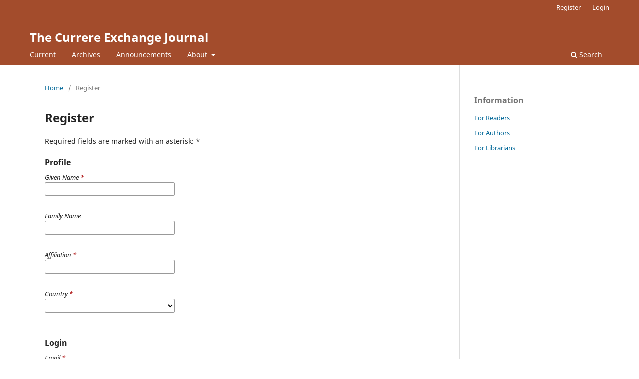

--- FILE ---
content_type: text/html; charset=utf-8
request_url: https://cej.lib.miamioh.edu/index.php/CEJ/user/register?source=
body_size: 21665
content:
<!DOCTYPE html>
<html lang="en-US" xml:lang="en-US">
<head>
	<meta charset="utf-8">
	<meta name="viewport" content="width=device-width, initial-scale=1.0">
	<title>
		Register
							| The Currere Exchange Journal
			</title>

	
<meta name="generator" content="Open Journal Systems 3.3.0.21" />
	<link rel="stylesheet" href="https://cej.lib.miamioh.edu/index.php/CEJ/$$$call$$$/page/page/css?name=stylesheet" type="text/css" /><link rel="stylesheet" href="https://cej.lib.miamioh.edu/index.php/CEJ/$$$call$$$/page/page/css?name=font" type="text/css" /><link rel="stylesheet" href="https://cej.lib.miamioh.edu/lib/pkp/styles/fontawesome/fontawesome.css?v=3.3.0.21" type="text/css" />
</head>
<body class="pkp_page_user pkp_op_register" dir="ltr">

	<div class="pkp_structure_page">

				<header class="pkp_structure_head" id="headerNavigationContainer" role="banner">
						
 <nav class="cmp_skip_to_content" aria-label="Jump to content links">
	<a href="#pkp_content_main">Skip to main content</a>
	<a href="#siteNav">Skip to main navigation menu</a>
		<a href="#pkp_content_footer">Skip to site footer</a>
</nav>

			<div class="pkp_head_wrapper">

				<div class="pkp_site_name_wrapper">
					<button class="pkp_site_nav_toggle">
						<span>Open Menu</span>
					</button>
										<div class="pkp_site_name">
																<a href="						https://cej.lib.miamioh.edu/index.php/CEJ/index
					" class="is_text">The Currere Exchange Journal</a>
										</div>
				</div>

				
				<nav class="pkp_site_nav_menu" aria-label="Site Navigation">
					<a id="siteNav"></a>
					<div class="pkp_navigation_primary_row">
						<div class="pkp_navigation_primary_wrapper">
																				<ul id="navigationPrimary" class="pkp_navigation_primary pkp_nav_list">
								<li class="">
				<a href="https://cej.lib.miamioh.edu/index.php/CEJ/issue/current">
					Current
				</a>
							</li>
								<li class="">
				<a href="https://cej.lib.miamioh.edu/index.php/CEJ/issue/archive">
					Archives
				</a>
							</li>
								<li class="">
				<a href="https://cej.lib.miamioh.edu/index.php/CEJ/announcement">
					Announcements
				</a>
							</li>
								<li class="">
				<a href="https://cej.lib.miamioh.edu/index.php/CEJ/about">
					About
				</a>
									<ul>
																					<li class="">
									<a href="https://cej.lib.miamioh.edu/index.php/CEJ/about">
										About the Journal
									</a>
								</li>
																												<li class="">
									<a href="https://cej.lib.miamioh.edu/index.php/CEJ/about/submissions">
										Submissions
									</a>
								</li>
																												<li class="">
									<a href="https://cej.lib.miamioh.edu/index.php/CEJ/about/editorialTeam">
										Editorial Team
									</a>
								</li>
																												<li class="">
									<a href="https://cej.lib.miamioh.edu/index.php/CEJ/about/privacy">
										Privacy Statement
									</a>
								</li>
																												<li class="">
									<a href="https://cej.lib.miamioh.edu/index.php/CEJ/about/contact">
										Contact
									</a>
								</li>
																		</ul>
							</li>
			</ul>

				

																						<div class="pkp_navigation_search_wrapper">
									<a href="https://cej.lib.miamioh.edu/index.php/CEJ/search" class="pkp_search pkp_search_desktop">
										<span class="fa fa-search" aria-hidden="true"></span>
										Search
									</a>
								</div>
													</div>
					</div>
					<div class="pkp_navigation_user_wrapper" id="navigationUserWrapper">
							<ul id="navigationUser" class="pkp_navigation_user pkp_nav_list">
								<li class="profile">
				<a href="https://cej.lib.miamioh.edu/index.php/CEJ/user/register">
					Register
				</a>
							</li>
								<li class="profile">
				<a href="https://cej.lib.miamioh.edu/index.php/CEJ/login">
					Login
				</a>
							</li>
										</ul>

					</div>
				</nav>
			</div><!-- .pkp_head_wrapper -->
		</header><!-- .pkp_structure_head -->

						<div class="pkp_structure_content has_sidebar">
			<div class="pkp_structure_main" role="main">
				<a id="pkp_content_main"></a>

<div class="page page_register">
	<nav class="cmp_breadcrumbs" role="navigation" aria-label="You are here:">
	<ol>
		<li>
			<a href="https://cej.lib.miamioh.edu/index.php/CEJ/index">
				Home
			</a>
			<span class="separator">/</span>
		</li>
		<li class="current">
			<span aria-current="page">
									Register
							</span>
		</li>
	</ol>
</nav>

	<h1>
		Register
	</h1>

	<p>
		Required fields are marked with an asterisk: <abbr class="required" title="required">*</abbr>
	</p>

	<form class="cmp_form register" id="register" method="post" action="https://cej.lib.miamioh.edu/index.php/CEJ/user/register">
		<input type="hidden" name="csrfToken" value="7b532e25da0326902640c6fe822938a7" />

		
		
		<fieldset class="identity">
	<legend>
		Profile
	</legend>
	<div class="fields">
		<div class="given_name">
			<label>
				<span class="label">
					Given Name
					<span class="required" aria-hidden="true">*</span>
					<span class="pkp_screen_reader">
						Required
					</span>
				</span>
				<input type="text" name="givenName" autocomplete="given-name" id="givenName" value="" maxlength="255" required aria-required="true">
			</label>
		</div>
		<div class="family_name">
			<label>
				<span class="label">
					Family Name
				</span>
				<input type="text" name="familyName" autocomplete="family-name" id="familyName" value="" maxlength="255">
			</label>
		</div>
		<div class="affiliation">
			<label>
				<span class="label">
					Affiliation
					<span class="required" aria-hidden="true">*</span>
					<span class="pkp_screen_reader">
						Required
					</span>
				</span>
				<input type="text" name="affiliation" id="affiliation" value="" required aria-required="true">
			</label>
		</div>
		<div class="country">
			<label>
				<span class="label">
					Country
					<span class="required" aria-hidden="true">*</span>
					<span class="pkp_screen_reader">
						Required
					</span>
				</span>
				<select name="country" id="country" required aria-required="true">
					<option></option>
					<option value="AF">Afghanistan</option>
<option value="AL">Albania</option>
<option value="DZ">Algeria</option>
<option value="AS">American Samoa</option>
<option value="AD">Andorra</option>
<option value="AO">Angola</option>
<option value="AI">Anguilla</option>
<option value="AQ">Antarctica</option>
<option value="AG">Antigua and Barbuda</option>
<option value="AR">Argentina</option>
<option value="AM">Armenia</option>
<option value="AW">Aruba</option>
<option value="AU">Australia</option>
<option value="AT">Austria</option>
<option value="AZ">Azerbaijan</option>
<option value="BS">Bahamas</option>
<option value="BH">Bahrain</option>
<option value="BD">Bangladesh</option>
<option value="BB">Barbados</option>
<option value="BY">Belarus</option>
<option value="BE">Belgium</option>
<option value="BZ">Belize</option>
<option value="BJ">Benin</option>
<option value="BM">Bermuda</option>
<option value="BT">Bhutan</option>
<option value="BO">Bolivia, Plurinational State of</option>
<option value="BQ">Bonaire, Sint Eustatius and Saba</option>
<option value="BA">Bosnia and Herzegovina</option>
<option value="BW">Botswana</option>
<option value="BV">Bouvet Island</option>
<option value="BR">Brazil</option>
<option value="IO">British Indian Ocean Territory</option>
<option value="BN">Brunei Darussalam</option>
<option value="BG">Bulgaria</option>
<option value="BF">Burkina Faso</option>
<option value="BI">Burundi</option>
<option value="CV">Cabo Verde</option>
<option value="KH">Cambodia</option>
<option value="CM">Cameroon</option>
<option value="CA">Canada</option>
<option value="KY">Cayman Islands</option>
<option value="CF">Central African Republic</option>
<option value="TD">Chad</option>
<option value="CL">Chile</option>
<option value="CN">China</option>
<option value="CX">Christmas Island</option>
<option value="CC">Cocos (Keeling) Islands</option>
<option value="CO">Colombia</option>
<option value="KM">Comoros</option>
<option value="CG">Congo</option>
<option value="CD">Congo, The Democratic Republic of the</option>
<option value="CK">Cook Islands</option>
<option value="CR">Costa Rica</option>
<option value="HR">Croatia</option>
<option value="CU">Cuba</option>
<option value="CW">Curaçao</option>
<option value="CY">Cyprus</option>
<option value="CZ">Czechia</option>
<option value="CI">Côte d'Ivoire</option>
<option value="DK">Denmark</option>
<option value="DJ">Djibouti</option>
<option value="DM">Dominica</option>
<option value="DO">Dominican Republic</option>
<option value="EC">Ecuador</option>
<option value="EG">Egypt</option>
<option value="SV">El Salvador</option>
<option value="GQ">Equatorial Guinea</option>
<option value="ER">Eritrea</option>
<option value="EE">Estonia</option>
<option value="SZ">Eswatini</option>
<option value="ET">Ethiopia</option>
<option value="FK">Falkland Islands (Malvinas)</option>
<option value="FO">Faroe Islands</option>
<option value="FJ">Fiji</option>
<option value="FI">Finland</option>
<option value="FR">France</option>
<option value="GF">French Guiana</option>
<option value="PF">French Polynesia</option>
<option value="TF">French Southern Territories</option>
<option value="GA">Gabon</option>
<option value="GM">Gambia</option>
<option value="GE">Georgia</option>
<option value="DE">Germany</option>
<option value="GH">Ghana</option>
<option value="GI">Gibraltar</option>
<option value="GR">Greece</option>
<option value="GL">Greenland</option>
<option value="GD">Grenada</option>
<option value="GP">Guadeloupe</option>
<option value="GU">Guam</option>
<option value="GT">Guatemala</option>
<option value="GG">Guernsey</option>
<option value="GN">Guinea</option>
<option value="GW">Guinea-Bissau</option>
<option value="GY">Guyana</option>
<option value="HT">Haiti</option>
<option value="HM">Heard Island and McDonald Islands</option>
<option value="VA">Holy See (Vatican City State)</option>
<option value="HN">Honduras</option>
<option value="HK">Hong Kong</option>
<option value="HU">Hungary</option>
<option value="IS">Iceland</option>
<option value="IN">India</option>
<option value="ID">Indonesia</option>
<option value="IR">Iran, Islamic Republic of</option>
<option value="IQ">Iraq</option>
<option value="IE">Ireland</option>
<option value="IM">Isle of Man</option>
<option value="IL">Israel</option>
<option value="IT">Italy</option>
<option value="JM">Jamaica</option>
<option value="JP">Japan</option>
<option value="JE">Jersey</option>
<option value="JO">Jordan</option>
<option value="KZ">Kazakhstan</option>
<option value="KE">Kenya</option>
<option value="KI">Kiribati</option>
<option value="KP">Korea, Democratic People's Republic of</option>
<option value="KR">Korea, Republic of</option>
<option value="KW">Kuwait</option>
<option value="KG">Kyrgyzstan</option>
<option value="LA">Lao People's Democratic Republic</option>
<option value="LV">Latvia</option>
<option value="LB">Lebanon</option>
<option value="LS">Lesotho</option>
<option value="LR">Liberia</option>
<option value="LY">Libya</option>
<option value="LI">Liechtenstein</option>
<option value="LT">Lithuania</option>
<option value="LU">Luxembourg</option>
<option value="MO">Macao</option>
<option value="MG">Madagascar</option>
<option value="MW">Malawi</option>
<option value="MY">Malaysia</option>
<option value="MV">Maldives</option>
<option value="ML">Mali</option>
<option value="MT">Malta</option>
<option value="MH">Marshall Islands</option>
<option value="MQ">Martinique</option>
<option value="MR">Mauritania</option>
<option value="MU">Mauritius</option>
<option value="YT">Mayotte</option>
<option value="MX">Mexico</option>
<option value="FM">Micronesia, Federated States of</option>
<option value="MD">Moldova, Republic of</option>
<option value="MC">Monaco</option>
<option value="MN">Mongolia</option>
<option value="ME">Montenegro</option>
<option value="MS">Montserrat</option>
<option value="MA">Morocco</option>
<option value="MZ">Mozambique</option>
<option value="MM">Myanmar</option>
<option value="NA">Namibia</option>
<option value="NR">Nauru</option>
<option value="NP">Nepal</option>
<option value="NL">Netherlands</option>
<option value="NC">New Caledonia</option>
<option value="NZ">New Zealand</option>
<option value="NI">Nicaragua</option>
<option value="NE">Niger</option>
<option value="NG">Nigeria</option>
<option value="NU">Niue</option>
<option value="NF">Norfolk Island</option>
<option value="MK">North Macedonia</option>
<option value="MP">Northern Mariana Islands</option>
<option value="NO">Norway</option>
<option value="OM">Oman</option>
<option value="PK">Pakistan</option>
<option value="PW">Palau</option>
<option value="PS">Palestine, State of</option>
<option value="PA">Panama</option>
<option value="PG">Papua New Guinea</option>
<option value="PY">Paraguay</option>
<option value="PE">Peru</option>
<option value="PH">Philippines</option>
<option value="PN">Pitcairn</option>
<option value="PL">Poland</option>
<option value="PT">Portugal</option>
<option value="PR">Puerto Rico</option>
<option value="QA">Qatar</option>
<option value="RO">Romania</option>
<option value="RU">Russian Federation</option>
<option value="RW">Rwanda</option>
<option value="RE">Réunion</option>
<option value="BL">Saint Barthélemy</option>
<option value="SH">Saint Helena, Ascension and Tristan da Cunha</option>
<option value="KN">Saint Kitts and Nevis</option>
<option value="LC">Saint Lucia</option>
<option value="MF">Saint Martin (French part)</option>
<option value="PM">Saint Pierre and Miquelon</option>
<option value="VC">Saint Vincent and the Grenadines</option>
<option value="WS">Samoa</option>
<option value="SM">San Marino</option>
<option value="ST">Sao Tome and Principe</option>
<option value="SA">Saudi Arabia</option>
<option value="SN">Senegal</option>
<option value="RS">Serbia</option>
<option value="SC">Seychelles</option>
<option value="SL">Sierra Leone</option>
<option value="SG">Singapore</option>
<option value="SX">Sint Maarten (Dutch part)</option>
<option value="SK">Slovakia</option>
<option value="SI">Slovenia</option>
<option value="SB">Solomon Islands</option>
<option value="SO">Somalia</option>
<option value="ZA">South Africa</option>
<option value="GS">South Georgia and the South Sandwich Islands</option>
<option value="SS">South Sudan</option>
<option value="ES">Spain</option>
<option value="LK">Sri Lanka</option>
<option value="SD">Sudan</option>
<option value="SR">Suriname</option>
<option value="SJ">Svalbard and Jan Mayen</option>
<option value="SE">Sweden</option>
<option value="CH">Switzerland</option>
<option value="SY">Syrian Arab Republic</option>
<option value="TW">Taiwan, Province of China</option>
<option value="TJ">Tajikistan</option>
<option value="TZ">Tanzania, United Republic of</option>
<option value="TH">Thailand</option>
<option value="TL">Timor-Leste</option>
<option value="TG">Togo</option>
<option value="TK">Tokelau</option>
<option value="TO">Tonga</option>
<option value="TT">Trinidad and Tobago</option>
<option value="TN">Tunisia</option>
<option value="TR">Turkey</option>
<option value="TM">Turkmenistan</option>
<option value="TC">Turks and Caicos Islands</option>
<option value="TV">Tuvalu</option>
<option value="UG">Uganda</option>
<option value="UA">Ukraine</option>
<option value="AE">United Arab Emirates</option>
<option value="GB">United Kingdom</option>
<option value="US">United States</option>
<option value="UM">United States Minor Outlying Islands</option>
<option value="UY">Uruguay</option>
<option value="UZ">Uzbekistan</option>
<option value="VU">Vanuatu</option>
<option value="VE">Venezuela, Bolivarian Republic of</option>
<option value="VN">Viet Nam</option>
<option value="VG">Virgin Islands, British</option>
<option value="VI">Virgin Islands, U.S.</option>
<option value="WF">Wallis and Futuna</option>
<option value="EH">Western Sahara</option>
<option value="YE">Yemen</option>
<option value="ZM">Zambia</option>
<option value="ZW">Zimbabwe</option>
<option value="AX">Åland Islands</option>

				</select>
			</label>
		</div>
	</div>
</fieldset>

<fieldset class="login">
	<legend>
		Login
	</legend>
	<div class="fields">
		<div class="email">
			<label>
				<span class="label">
					Email
					<span class="required" aria-hidden="true">*</span>
					<span class="pkp_screen_reader">
						Required
					</span>
				</span>
				<input type="email" name="email" id="email" value="" maxlength="90" required aria-required="true" autocomplete="email">
			</label>
		</div>
		<div class="username">
			<label>
				<span class="label">
					Username
					<span class="required" aria-hidden="true">*</span>
					<span class="pkp_screen_reader">
						Required
					</span>
				</span>
				<input type="text" name="username" id="username" value="" maxlength="32" required aria-required="true" autocomplete="username">
			</label>
		</div>
		<div class="password">
			<label>
				<span class="label">
					Password
					<span class="required" aria-hidden="true">*</span>
					<span class="pkp_screen_reader">
						Required
					</span>
				</span>
				<input type="password" name="password" id="password" password="true" maxlength="32" required aria-required="true">
			</label>
		</div>
		<div class="password">
			<label>
				<span class="label">
					Repeat password
					<span class="required" aria-hidden="true">*</span>
					<span class="pkp_screen_reader">
						Required
					</span>
				</span>
				<input type="password" name="password2" id="password2" password="true" maxlength="32" required aria-required="true">
			</label>
		</div>
	</div>
</fieldset>

				
			<fieldset class="consent">
														<legend class="pkp_screen_reader">Privacy Options</legend>
					<div class="fields">
						<div class="optin optin-privacy">
							<label>
								<input type="checkbox" name="privacyConsent" value="1">
																Yes, I agree to have my data collected and stored according to the <a href="https://cej.lib.miamioh.edu/index.php/CEJ/about/privacy" target="_blank">privacy statement</a>.
							</label>
						</div>
					</div>
												<div class="fields">
					<div class="optin optin-email">
						<label>
							<input type="checkbox" name="emailConsent" value="1">
							Yes, I would like to be notified of new publications and announcements.
						</label>
					</div>
				</div>
			</fieldset>

																																			<fieldset class="reviewer">
																					<div class="fields">
						<div id="reviewerOptinGroup" class="optin">
																								<label>
																				<input type="checkbox" name="reviewerGroup[16]" value="1">
										Yes, I would like to be contacted with requests to review submissions to this journal.
									</label>
																					</div>
						<div id="reviewerInterests" class="reviewer_interests">
							<label>
								<span class="label">
									Reviewing interests
								</span>
								<input type="text" name="interests" id="interests" value="">
							</label>
						</div>
					</div>
				</fieldset>
					
		
				
				
		<div class="buttons">
			<button class="submit" type="submit">
				Register
			</button>

						<a href="https://cej.lib.miamioh.edu/index.php/CEJ/login?source=https%3A%2F%2Fcej.lib.miamioh.edu%2Findex.php%2FCEJ%2Fuser%2Fprofile%2Froles" class="login">Login</a>
		</div>
	</form>

</div><!-- .page -->

	</div><!-- pkp_structure_main -->

									<div class="pkp_structure_sidebar left" role="complementary" aria-label="Sidebar">
				<div class="pkp_block block_information">
	<h2 class="title">Information</h2>
	<div class="content">
		<ul>
							<li>
					<a href="https://cej.lib.miamioh.edu/index.php/CEJ/information/readers">
						For Readers
					</a>
				</li>
										<li>
					<a href="https://cej.lib.miamioh.edu/index.php/CEJ/information/authors">
						For Authors
					</a>
				</li>
										<li>
					<a href="https://cej.lib.miamioh.edu/index.php/CEJ/information/librarians">
						For Librarians
					</a>
				</li>
					</ul>
	</div>
</div>

			</div><!-- pkp_sidebar.left -->
			</div><!-- pkp_structure_content -->

<div class="pkp_structure_footer_wrapper" role="contentinfo">
	<a id="pkp_content_footer"></a>

	<div class="pkp_structure_footer">

		
		<div class="pkp_brand_footer" role="complementary">
			<a href="https://cej.lib.miamioh.edu/index.php/CEJ/about/aboutThisPublishingSystem">
				<img alt="More information about the publishing system, Platform and Workflow by OJS/PKP." src="https://cej.lib.miamioh.edu/templates/images/ojs_brand.png">
			</a>
		</div>
	</div>
</div><!-- pkp_structure_footer_wrapper -->

</div><!-- pkp_structure_page -->

<script src="https://cej.lib.miamioh.edu/lib/pkp/lib/vendor/components/jquery/jquery.min.js?v=3.3.0.21" type="text/javascript"></script><script src="https://cej.lib.miamioh.edu/lib/pkp/lib/vendor/components/jqueryui/jquery-ui.min.js?v=3.3.0.21" type="text/javascript"></script><script src="https://cej.lib.miamioh.edu/plugins/themes/default/js/lib/popper/popper.js?v=3.3.0.21" type="text/javascript"></script><script src="https://cej.lib.miamioh.edu/plugins/themes/default/js/lib/bootstrap/util.js?v=3.3.0.21" type="text/javascript"></script><script src="https://cej.lib.miamioh.edu/plugins/themes/default/js/lib/bootstrap/dropdown.js?v=3.3.0.21" type="text/javascript"></script><script src="https://cej.lib.miamioh.edu/plugins/themes/default/js/main.js?v=3.3.0.21" type="text/javascript"></script>


</body>
</html>
